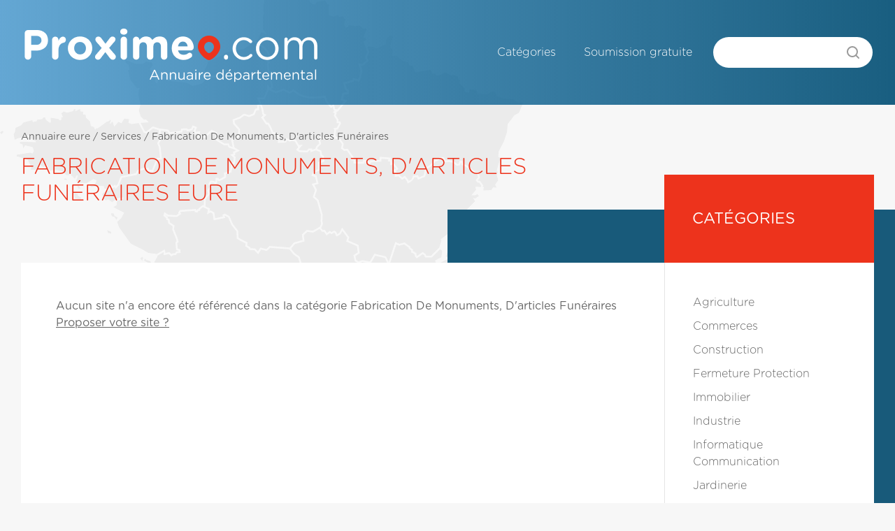

--- FILE ---
content_type: text/html
request_url: http://eure.proximeo.com/fabrication-de-monuments-d-articles-funeraires
body_size: 2173
content:
<!DOCTYPE html PUBLIC "-//W3C//DTD XHTML 1.0 Transitional//EN" "http://www.w3.org/TR/xhtml1/DTD/xhtml1-transitional.dtd&quot;>
<html xmlns="http://www.w3.org/1999/xhtml&quot; lang="fr">
<head>
<meta charset="utf-8">

<title> Fabrication De Monuments, D'articles Funéraires | Annuaire Eure (27) | Annuaire des Professionnels</title>
<meta name="description" content="Annuaire Eure (27),  Fabrication De Monuments, D'articles Funéraires. Trouvez un professionnel près de chez vous.">


<!-- CSS -->

<link type="text/css" rel="stylesheet" href="/css/formulaire.css" media="screen" /><!-- css par défaut -->
<!-- <link type="text/css" rel="stylesheet" href="css/linkeopowered3.css" media="screen" /> --> <!-- css par défaut -->
<style media="screen">
	@font-face {
		font-family: Gotham;
		src: url("/css/Gotham-Rounded-Book_21018.ttf");
		font-weight: normal;
	}

	@font-face {
		font-family: Gotham;
		src: url("/css/Gotham-Rounded-Bold_21016.ttf");
		font-weight: bold;
	}

	@font-face {
		font-family: Gotham;
		src: url("/css/Gotham-Rounded-Light_21020.ttf");
		font-weight: 100;
	}
</style>
<link rel="stylesheet" href="/css/main.css">



<!-- mootools -->
<script type="text/javascript" src="/javascript/mootools-1.2-core-yc.js"> // Base mootools </script>
<script type="text/javascript" src="/javascript/poweredv3-mootools.js"> // Adaptateur mootools pour linkeo powered v3 </script>
<script type="text/javascript" src="/shadowbox/adapter/shadowbox-mootools.js"> // Adaptateur mootools pour shadowbox </script>

<!-- ShadowBox -->
<script type="text/javascript" src="/shadowbox/shadowbox.js"> // shadowbox </script>
<script type="text/javascript">

// Initialisation de la shadowbox ****** //
// ************************************* //

	Shadowbox.loadSkin('green', '/shadowbox/skin');
	Shadowbox.loadLanguage('fr', '/shadowbox/lang');
	Shadowbox.loadPlayer(['flv', 'html', 'iframe', 'img'], '/shadowbox/player');
	window.onload = function(){
		Shadowbox.init();
	};

// ************************************* //

</script>

<!-- Divers -->
<script type="text/javascript" src="/javascript/swfobject.js"> // swfobject </script>
<script type="text/javascript" src="/javascript/validate.js"> // swfobject </script>

<script type="text/javascript" src="/ckeditor/ckeditor.js"></script>

</head>
<body id="categories">
<div id="global">
  <div id="header">
    <div id="headerElements">
      <div id="logoH1">
  <a href="http://www.proximeo.com" title="" rel="nofollow">
    <img src="/images/interface/header.png" border="0">
  </a>
</div>
      <div id="nav">
        <label for="show-menu" class="show-menu">
	<span></span>
	<span></span>
	<span></span>
</label>
<input type="checkbox" id="show-menu">
<ul>
 <li class="listeCategories"><a href="/" title="Catégories">Catégories</a></li>
 <li class="inscription"><a href="/soumettre" title="Soumission gratuite">Soumission gratuite</a></li>
</ul>

        <div id="recherche" >
          <script type="text/javascript">
          function doSearch() {
                  window.location="/recherche/"+document.mySearch.search.value;
                  return false;
          }
          </script>
          <form method="post" name="mySearch" onsubmit="return doSearch();">
            <div>
              <input type="text" name="search" id="recherche-text" value="" />
              <input type="submit" id="recherche-submit" value="GO" />
            </div>
          </form>
        </div>
      </div>
    </div>
  </div>
  <!-- end header -->

  <div class="full-width-container transparent">
    <div class="full-width-container_half carte">
      <img src="/images/france-carte.svg" border="0">
    </div>
  </div>

  <div id="center" class="has-header">
    <div id="content">
		<div id="col_gauche">


			<div class="bloc main-section has-aside">
        <div class="fil_ariane"><a href="/">Annuaire eure</a> / <a href="/services">Services</a> / <a href="/fabrication-de-monuments-d-articles-funeraires"> Fabrication De Monuments, D'articles Funéraires</a></div>				<h1 class="title main-headline">
					 Fabrication De Monuments, D'articles Funéraires Eure				</h1>
        <div class="entry main-list item-listing">
                                  <p>Aucun site n'a encore été référencé dans la catégorie   Fabrication De Monuments, D'articles Funéraires</p>
                        <p><a href="/soumettre">Proposer votre site ?</a></p>
          	<div class="pagination"></div>
        </div>
        <div class="aside">
          
			<div>
			<ul>
				<li>
					<h3>Catégories</h3>
					<ul>
						<li><a href="/agriculture">Agriculture</a></li>
						<li><a href="/commerces">Commerces</a></li>
						<li><a href="/construction">Construction</a></li>
						<li><a href="/fermeture-protection">Fermeture Protection</a></li>
						<li><a href="/immobilier">Immobilier</a></li>
						<li><a href="/industrie">Industrie</a></li>
						<li><a href="/informatique-communication">Informatique Communication</a></li>
						<li><a href="/jardinerie">Jardinerie</a></li>
						<li><a href="/loisir-tourisme">Loisir Tourisme</a></li>
						<li><a href="/sante">Santé</a></li>
						<li><a href="/second-oeuvre-amenagement">Second Oeuvre Amenagement</a></li>
						<li><a href="/transport">Transport</a></li>
						<li><a href="/vehicules">Véhicules</a></li>
					</ul>
				</li>
			</ul>
			</div>
        </div>
			</div>


		</div>
		<!-- #end col_gauche -->

    </div>
  </div>
  <div id="footer" class="has-mt">
    <div id="footerElements">
      <a class="linkeo-footer-logo" href="http://linkeo.com/">
  <img src="/images/interface/linkeo-footer.png" border="0">
</a>

<label for="show-menu" class="show-menu">
	<span></span>
	<span></span>
	<span></span>
</label>
<input type="checkbox" id="show-menu">
<ul>
 <li class="listeCategories"><a href="/" title="Catégories">Catégories</a></li>
 <li class="inscription"><a href="/soumettre" title="Soumission gratuite">Soumission gratuite</a></li>
</ul>

<script type="text/javascript">

  var _gaq = _gaq || [];
  _gaq.push(['_setAccount', 'UA-241463-9']);
  _gaq.push(['_setDomainName', '.proximeo.com']);
  _gaq.push(['_trackPageview']);

  (function() {
    var ga = document.createElement('script'); ga.type = 'text/javascript'; ga.async = true;
    ga.src = ('https:' == document.location.protocol ? 'https://ssl' : 'http://www') + '.google-analytics.com/ga.js';
    var s = document.getElementsByTagName('script')[0]; s.parentNode.insertBefore(ga, s);
  })();

</script>
    </div>
  </div>
</div>


</body>
</html>


--- FILE ---
content_type: text/css
request_url: http://eure.proximeo.com/shadowbox/skin/green/skin.css
body_size: 1575
content:
/**
 * The "classic" theme CSS for Shadowbox.
 *
 * This file is part of Shadowbox.
 *
 * Shadowbox is an online media viewer application that supports all of the
 * web's most popular media publishing formats. Shadowbox is written entirely
 * in JavaScript and CSS and is highly customizable. Using Shadowbox, website
 * authors can showcase a wide assortment of media in all major browsers without
 * navigating users away from the linking page.
 *
 * Shadowbox is released under version 3.0 of the Creative Commons Attribution-
 * Noncommercial-Share Alike license. This means that it is absolutely free
 * for personal, noncommercial use provided that you 1) make attribution to the
 * author and 2) release any derivative work under the same or a similar
 * license.
 *
 * If you wish to use Shadowbox for commercial purposes, licensing information
 * can be found at http://mjijackson.com/shadowbox/.
 *
 * @author      Michael J. I. Jackson <mjijackson@gmail.com>
 * @copyright   2007-2008 Michael J. I. Jackson
 * @license     http://creativecommons.org/licenses/by-nc-sa/3.0/
 * @version     SVN: $Id: skin.js 91 2008-03-28 17:39:13Z mjijackson $
 */

/*_____________________________________________________  container & overlay  */
#shadowbox_container, #shadowbox_overlay {
  top: 0;
  left: 0;
  height: 100%;
  width: 100%;
  margin: 0;
  padding: 0;
}
#shadowbox_container {
  position: fixed;
  display: block;
  visibility: hidden;
  z-index: 10000;
  text-align: center; /* centers #shadowbox in quirks and IE */
}
#shadowbox_container img {
  margin:0;
}
#shadowbox_overlay {
  position: absolute;
}

/*_______________________________________________________________  shadowbox  */
#shadowbox {
  position: relative;
  margin: 0 auto;
  text-align: left; /* reset left alignment */
}

/*____________________________________________________________________  body  */
#shadowbox_body {
  position: relative;
  margin: 0;
  padding: 0;
  border: 1px solid #729940;
  overflow: hidden;
}
#shadowbox_body_inner {
  position: relative;
  height: 100%;
}
#shadowbox_content.html {
  height: 100%;
  overflow: auto; /* make html content scrollable */
}

/*_________________________________________________________________  loading  */
#shadowbox_loading {
  position: absolute;
  top: 0;
  width: 100%;
  height: 100%;
}
#shadowbox_body, #shadowbox_loading {
  background-color: #060606; /* should match loading image background color */
}
#shadowbox_loading_indicator {
  float: left;
  margin: 10px 10px 0 10px;
  height: 32px;
  width: 32px;
  background-image: url(loading.gif);
  background-repeat: no-repeat;
}
#shadowbox_loading span {
  font-family: 'Lucida Grande', Tahoma, sans-serif;
  font-size: 10px;
  float: left;
  margin-top: 16px;
}
#shadowbox_loading span a,
#shadowbox_loading span a:link,
#shadowbox_loading span a:visited {
  color: #5B7A33;
  text-decoration: underline;
}

/*____________________________________________________________  title & info  */
#shadowbox_title, #shadowbox_info {
  position: relative;
  margin: 0; /* these must have no vertical margin or padding */
  padding: 0;
  overflow: hidden;
}
#shadowbox_title_inner, #shadowbox_info_inner {
  position: relative;
  font-family: 'Lucida Grande', Tahoma, sans-serif;
  line-height: 16px;
}
#shadowbox_title {
  height: 26px;
}
#shadowbox_title_inner {
  font-size: 12px;
  padding: 5px 0;
  color: #5B7A33;
  font-weight:bold;
}
#shadowbox_info {
  height: 20px;
}
#shadowbox_info_inner {
  font-size: 12px;
  color: #5B7A33;
}

/*_____________________________________________________________________  nav  */
#shadowbox_nav {
  float: right;
  height: 16px;
  padding: 2px 0;
  width: 45%;
}
#shadowbox_nav a {
  display: block;
  float: right;
  height: 16px;
  width: 16px;
  margin-left: 3px;
  cursor: pointer;
}
#shadowbox_nav_close {
  background-image: url(icons/close.png);
  background-repeat: no-repeat;
}
#shadowbox_nav_next {
  background-image: url(icons/next.png);
  background-repeat: no-repeat;
}
#shadowbox_nav_previous {
  background-image: url(icons/previous.png);
  background-repeat: no-repeat;
}
#shadowbox_nav_play {
  background-image: url(icons/play.png);
  background-repeat: no-repeat;
}
#shadowbox_nav_pause {
  background-image: url(icons/pause.png);
  background-repeat: no-repeat;
}

/*_________________________________________________________________  counter  */
#shadowbox_counter {
  float: left;
  padding: 2px 0;
  width: 45%;
}
#shadowbox_counter a {
  padding: 0 4px 0 0;
  text-decoration: none;
  cursor: pointer;
  color: #5B7A33;
}
#shadowbox_counter a.shadowbox_counter_current {
  text-decoration: underline;
}

/*___________________________________________________________________  clear  */
div.shadowbox_clear {
  clear: both; /* clear floating counter & nav */
}

/*________________________________________________________________  messages  */
div.shadowbox_message {
  font-family: 'Lucida Grande', Tahoma, sans-serif;
  font-size: 12px;
  padding: 10px;
  text-align: center;
}
div.shadowbox_message a:link,
div.shadowbox_message a:visited {
  color: #5B7A33;
  text-decoration: underline;
}
